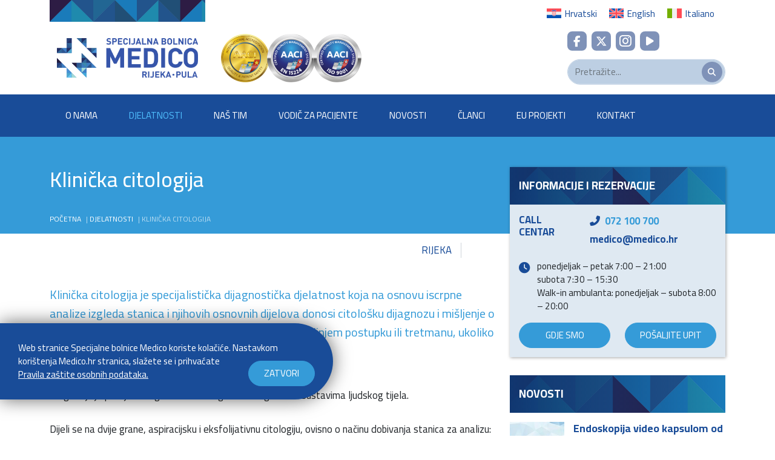

--- FILE ---
content_type: text/html; charset=UTF-8
request_url: https://www.medico.hr/djelatnosti/klinicka-citologija/
body_size: 88823
content:
<!DOCTYPE html>

<html lang="hr">

<head>
    <meta charset="UTF-8">
    <meta http-equiv="X-UA-Compatible" content="IE=edge">
    <meta name="viewport" content="width=device-width, initial-scale=1.0, maximum-scale=1.0, user-scalable=no">
    <meta name='robots' content='index, follow, max-image-preview:large, max-snippet:-1, max-video-preview:-1' />

	<!-- This site is optimized with the Yoast SEO plugin v26.7 - https://yoast.com/wordpress/plugins/seo/ -->
	<title>Klinička citologija | Specijalna bolnica Medico</title>
	<meta name="description" content="Klinička citologija je specijalistička dijagnostička djelatnost koja na osnovu iscrpne analize izgleda stanica i njihovih osnovnih dijelova donosi" />
	<link rel="canonical" href="https://www.medico.hr/djelatnosti/klinicka-citologija/" />
	<meta property="og:locale" content="hr_HR" />
	<meta property="og:type" content="article" />
	<meta property="og:title" content="Klinička citologija | Specijalna bolnica Medico" />
	<meta property="og:description" content="Klinička citologija je specijalistička dijagnostička djelatnost koja na osnovu iscrpne analize izgleda stanica i njihovih osnovnih dijelova donosi" />
	<meta property="og:url" content="https://www.medico.hr/djelatnosti/klinicka-citologija/" />
	<meta property="og:site_name" content="Specijalna bolnica Medico" />
	<meta property="article:modified_time" content="2026-01-14T14:43:59+00:00" />
	<meta name="twitter:card" content="summary_large_image" />
	<meta name="twitter:label1" content="Procijenjeno vrijeme čitanja" />
	<meta name="twitter:data1" content="1 minuta" />
	<script type="application/ld+json" class="yoast-schema-graph">{"@context":"https://schema.org","@graph":[{"@type":"WebPage","@id":"https://www.medico.hr/djelatnosti/klinicka-citologija/","url":"https://www.medico.hr/djelatnosti/klinicka-citologija/","name":"Klinička citologija | Specijalna bolnica Medico","isPartOf":{"@id":"https://www.medico.hr/#website"},"datePublished":"2020-05-14T13:25:26+00:00","dateModified":"2026-01-14T14:43:59+00:00","description":"Klinička citologija je specijalistička dijagnostička djelatnost koja na osnovu iscrpne analize izgleda stanica i njihovih osnovnih dijelova donosi","breadcrumb":{"@id":"https://www.medico.hr/djelatnosti/klinicka-citologija/#breadcrumb"},"inLanguage":"hr","potentialAction":[{"@type":"ReadAction","target":["https://www.medico.hr/djelatnosti/klinicka-citologija/"]}]},{"@type":"BreadcrumbList","@id":"https://www.medico.hr/djelatnosti/klinicka-citologija/#breadcrumb","itemListElement":[{"@type":"ListItem","position":1,"name":"Početna","item":"https://www.medico.hr/"},{"@type":"ListItem","position":2,"name":"Djelatnosti","item":"https://www.medico.hr/djelatnosti/"},{"@type":"ListItem","position":3,"name":"Klinička citologija"}]},{"@type":"WebSite","@id":"https://www.medico.hr/#website","url":"https://www.medico.hr/","name":"Specijalna bolnica Medico","description":"U jednom danu, na jednom mjestu","publisher":{"@id":"https://www.medico.hr/#organization"},"potentialAction":[{"@type":"SearchAction","target":{"@type":"EntryPoint","urlTemplate":"https://www.medico.hr/?s={search_term_string}"},"query-input":{"@type":"PropertyValueSpecification","valueRequired":true,"valueName":"search_term_string"}}],"inLanguage":"hr"},{"@type":"Organization","@id":"https://www.medico.hr/#organization","name":"Specijalna bolnica Medico","url":"https://www.medico.hr/","logo":{"@type":"ImageObject","inLanguage":"hr","@id":"https://www.medico.hr/#/schema/logo/image/","url":"https://www.medico.hr/wp-content/uploads/2022/03/logo-medico.png","contentUrl":"https://www.medico.hr/wp-content/uploads/2022/03/logo-medico.png","width":391,"height":101,"caption":"Specijalna bolnica Medico"},"image":{"@id":"https://www.medico.hr/#/schema/logo/image/"}}]}</script>
	<!-- / Yoast SEO plugin. -->


<link rel="alternate" title="oEmbed (JSON)" type="application/json+oembed" href="https://www.medico.hr/wp-json/oembed/1.0/embed?url=https%3A%2F%2Fwww.medico.hr%2Fdjelatnosti%2Fklinicka-citologija%2F" />
<link rel="alternate" title="oEmbed (XML)" type="text/xml+oembed" href="https://www.medico.hr/wp-json/oembed/1.0/embed?url=https%3A%2F%2Fwww.medico.hr%2Fdjelatnosti%2Fklinicka-citologija%2F&#038;format=xml" />
<style id='wp-img-auto-sizes-contain-inline-css' type='text/css'>
img:is([sizes=auto i],[sizes^="auto," i]){contain-intrinsic-size:3000px 1500px}
/*# sourceURL=wp-img-auto-sizes-contain-inline-css */
</style>
<style id='wp-emoji-styles-inline-css' type='text/css'>

	img.wp-smiley, img.emoji {
		display: inline !important;
		border: none !important;
		box-shadow: none !important;
		height: 1em !important;
		width: 1em !important;
		margin: 0 0.07em !important;
		vertical-align: -0.1em !important;
		background: none !important;
		padding: 0 !important;
	}
/*# sourceURL=wp-emoji-styles-inline-css */
</style>
<link rel='stylesheet' id='wp-block-library-css' href='https://www.medico.hr/wp-includes/css/dist/block-library/style.min.css?ver=6.9' type='text/css' media='all' />
<style id='wp-block-list-inline-css' type='text/css'>
ol,ul{box-sizing:border-box}:root :where(.wp-block-list.has-background){padding:1.25em 2.375em}
/*# sourceURL=https://www.medico.hr/wp-includes/blocks/list/style.min.css */
</style>
<style id='wp-block-paragraph-inline-css' type='text/css'>
.is-small-text{font-size:.875em}.is-regular-text{font-size:1em}.is-large-text{font-size:2.25em}.is-larger-text{font-size:3em}.has-drop-cap:not(:focus):first-letter{float:left;font-size:8.4em;font-style:normal;font-weight:100;line-height:.68;margin:.05em .1em 0 0;text-transform:uppercase}body.rtl .has-drop-cap:not(:focus):first-letter{float:none;margin-left:.1em}p.has-drop-cap.has-background{overflow:hidden}:root :where(p.has-background){padding:1.25em 2.375em}:where(p.has-text-color:not(.has-link-color)) a{color:inherit}p.has-text-align-left[style*="writing-mode:vertical-lr"],p.has-text-align-right[style*="writing-mode:vertical-rl"]{rotate:180deg}
/*# sourceURL=https://www.medico.hr/wp-includes/blocks/paragraph/style.min.css */
</style>
<style id='global-styles-inline-css' type='text/css'>
:root{--wp--preset--aspect-ratio--square: 1;--wp--preset--aspect-ratio--4-3: 4/3;--wp--preset--aspect-ratio--3-4: 3/4;--wp--preset--aspect-ratio--3-2: 3/2;--wp--preset--aspect-ratio--2-3: 2/3;--wp--preset--aspect-ratio--16-9: 16/9;--wp--preset--aspect-ratio--9-16: 9/16;--wp--preset--color--black: #000000;--wp--preset--color--cyan-bluish-gray: #abb8c3;--wp--preset--color--white: #ffffff;--wp--preset--color--pale-pink: #f78da7;--wp--preset--color--vivid-red: #cf2e2e;--wp--preset--color--luminous-vivid-orange: #ff6900;--wp--preset--color--luminous-vivid-amber: #fcb900;--wp--preset--color--light-green-cyan: #7bdcb5;--wp--preset--color--vivid-green-cyan: #00d084;--wp--preset--color--pale-cyan-blue: #8ed1fc;--wp--preset--color--vivid-cyan-blue: #0693e3;--wp--preset--color--vivid-purple: #9b51e0;--wp--preset--gradient--vivid-cyan-blue-to-vivid-purple: linear-gradient(135deg,rgb(6,147,227) 0%,rgb(155,81,224) 100%);--wp--preset--gradient--light-green-cyan-to-vivid-green-cyan: linear-gradient(135deg,rgb(122,220,180) 0%,rgb(0,208,130) 100%);--wp--preset--gradient--luminous-vivid-amber-to-luminous-vivid-orange: linear-gradient(135deg,rgb(252,185,0) 0%,rgb(255,105,0) 100%);--wp--preset--gradient--luminous-vivid-orange-to-vivid-red: linear-gradient(135deg,rgb(255,105,0) 0%,rgb(207,46,46) 100%);--wp--preset--gradient--very-light-gray-to-cyan-bluish-gray: linear-gradient(135deg,rgb(238,238,238) 0%,rgb(169,184,195) 100%);--wp--preset--gradient--cool-to-warm-spectrum: linear-gradient(135deg,rgb(74,234,220) 0%,rgb(151,120,209) 20%,rgb(207,42,186) 40%,rgb(238,44,130) 60%,rgb(251,105,98) 80%,rgb(254,248,76) 100%);--wp--preset--gradient--blush-light-purple: linear-gradient(135deg,rgb(255,206,236) 0%,rgb(152,150,240) 100%);--wp--preset--gradient--blush-bordeaux: linear-gradient(135deg,rgb(254,205,165) 0%,rgb(254,45,45) 50%,rgb(107,0,62) 100%);--wp--preset--gradient--luminous-dusk: linear-gradient(135deg,rgb(255,203,112) 0%,rgb(199,81,192) 50%,rgb(65,88,208) 100%);--wp--preset--gradient--pale-ocean: linear-gradient(135deg,rgb(255,245,203) 0%,rgb(182,227,212) 50%,rgb(51,167,181) 100%);--wp--preset--gradient--electric-grass: linear-gradient(135deg,rgb(202,248,128) 0%,rgb(113,206,126) 100%);--wp--preset--gradient--midnight: linear-gradient(135deg,rgb(2,3,129) 0%,rgb(40,116,252) 100%);--wp--preset--font-size--small: 13px;--wp--preset--font-size--medium: 20px;--wp--preset--font-size--large: 36px;--wp--preset--font-size--x-large: 42px;--wp--preset--spacing--20: 0.44rem;--wp--preset--spacing--30: 0.67rem;--wp--preset--spacing--40: 1rem;--wp--preset--spacing--50: 1.5rem;--wp--preset--spacing--60: 2.25rem;--wp--preset--spacing--70: 3.38rem;--wp--preset--spacing--80: 5.06rem;--wp--preset--shadow--natural: 6px 6px 9px rgba(0, 0, 0, 0.2);--wp--preset--shadow--deep: 12px 12px 50px rgba(0, 0, 0, 0.4);--wp--preset--shadow--sharp: 6px 6px 0px rgba(0, 0, 0, 0.2);--wp--preset--shadow--outlined: 6px 6px 0px -3px rgb(255, 255, 255), 6px 6px rgb(0, 0, 0);--wp--preset--shadow--crisp: 6px 6px 0px rgb(0, 0, 0);}:where(.is-layout-flex){gap: 0.5em;}:where(.is-layout-grid){gap: 0.5em;}body .is-layout-flex{display: flex;}.is-layout-flex{flex-wrap: wrap;align-items: center;}.is-layout-flex > :is(*, div){margin: 0;}body .is-layout-grid{display: grid;}.is-layout-grid > :is(*, div){margin: 0;}:where(.wp-block-columns.is-layout-flex){gap: 2em;}:where(.wp-block-columns.is-layout-grid){gap: 2em;}:where(.wp-block-post-template.is-layout-flex){gap: 1.25em;}:where(.wp-block-post-template.is-layout-grid){gap: 1.25em;}.has-black-color{color: var(--wp--preset--color--black) !important;}.has-cyan-bluish-gray-color{color: var(--wp--preset--color--cyan-bluish-gray) !important;}.has-white-color{color: var(--wp--preset--color--white) !important;}.has-pale-pink-color{color: var(--wp--preset--color--pale-pink) !important;}.has-vivid-red-color{color: var(--wp--preset--color--vivid-red) !important;}.has-luminous-vivid-orange-color{color: var(--wp--preset--color--luminous-vivid-orange) !important;}.has-luminous-vivid-amber-color{color: var(--wp--preset--color--luminous-vivid-amber) !important;}.has-light-green-cyan-color{color: var(--wp--preset--color--light-green-cyan) !important;}.has-vivid-green-cyan-color{color: var(--wp--preset--color--vivid-green-cyan) !important;}.has-pale-cyan-blue-color{color: var(--wp--preset--color--pale-cyan-blue) !important;}.has-vivid-cyan-blue-color{color: var(--wp--preset--color--vivid-cyan-blue) !important;}.has-vivid-purple-color{color: var(--wp--preset--color--vivid-purple) !important;}.has-black-background-color{background-color: var(--wp--preset--color--black) !important;}.has-cyan-bluish-gray-background-color{background-color: var(--wp--preset--color--cyan-bluish-gray) !important;}.has-white-background-color{background-color: var(--wp--preset--color--white) !important;}.has-pale-pink-background-color{background-color: var(--wp--preset--color--pale-pink) !important;}.has-vivid-red-background-color{background-color: var(--wp--preset--color--vivid-red) !important;}.has-luminous-vivid-orange-background-color{background-color: var(--wp--preset--color--luminous-vivid-orange) !important;}.has-luminous-vivid-amber-background-color{background-color: var(--wp--preset--color--luminous-vivid-amber) !important;}.has-light-green-cyan-background-color{background-color: var(--wp--preset--color--light-green-cyan) !important;}.has-vivid-green-cyan-background-color{background-color: var(--wp--preset--color--vivid-green-cyan) !important;}.has-pale-cyan-blue-background-color{background-color: var(--wp--preset--color--pale-cyan-blue) !important;}.has-vivid-cyan-blue-background-color{background-color: var(--wp--preset--color--vivid-cyan-blue) !important;}.has-vivid-purple-background-color{background-color: var(--wp--preset--color--vivid-purple) !important;}.has-black-border-color{border-color: var(--wp--preset--color--black) !important;}.has-cyan-bluish-gray-border-color{border-color: var(--wp--preset--color--cyan-bluish-gray) !important;}.has-white-border-color{border-color: var(--wp--preset--color--white) !important;}.has-pale-pink-border-color{border-color: var(--wp--preset--color--pale-pink) !important;}.has-vivid-red-border-color{border-color: var(--wp--preset--color--vivid-red) !important;}.has-luminous-vivid-orange-border-color{border-color: var(--wp--preset--color--luminous-vivid-orange) !important;}.has-luminous-vivid-amber-border-color{border-color: var(--wp--preset--color--luminous-vivid-amber) !important;}.has-light-green-cyan-border-color{border-color: var(--wp--preset--color--light-green-cyan) !important;}.has-vivid-green-cyan-border-color{border-color: var(--wp--preset--color--vivid-green-cyan) !important;}.has-pale-cyan-blue-border-color{border-color: var(--wp--preset--color--pale-cyan-blue) !important;}.has-vivid-cyan-blue-border-color{border-color: var(--wp--preset--color--vivid-cyan-blue) !important;}.has-vivid-purple-border-color{border-color: var(--wp--preset--color--vivid-purple) !important;}.has-vivid-cyan-blue-to-vivid-purple-gradient-background{background: var(--wp--preset--gradient--vivid-cyan-blue-to-vivid-purple) !important;}.has-light-green-cyan-to-vivid-green-cyan-gradient-background{background: var(--wp--preset--gradient--light-green-cyan-to-vivid-green-cyan) !important;}.has-luminous-vivid-amber-to-luminous-vivid-orange-gradient-background{background: var(--wp--preset--gradient--luminous-vivid-amber-to-luminous-vivid-orange) !important;}.has-luminous-vivid-orange-to-vivid-red-gradient-background{background: var(--wp--preset--gradient--luminous-vivid-orange-to-vivid-red) !important;}.has-very-light-gray-to-cyan-bluish-gray-gradient-background{background: var(--wp--preset--gradient--very-light-gray-to-cyan-bluish-gray) !important;}.has-cool-to-warm-spectrum-gradient-background{background: var(--wp--preset--gradient--cool-to-warm-spectrum) !important;}.has-blush-light-purple-gradient-background{background: var(--wp--preset--gradient--blush-light-purple) !important;}.has-blush-bordeaux-gradient-background{background: var(--wp--preset--gradient--blush-bordeaux) !important;}.has-luminous-dusk-gradient-background{background: var(--wp--preset--gradient--luminous-dusk) !important;}.has-pale-ocean-gradient-background{background: var(--wp--preset--gradient--pale-ocean) !important;}.has-electric-grass-gradient-background{background: var(--wp--preset--gradient--electric-grass) !important;}.has-midnight-gradient-background{background: var(--wp--preset--gradient--midnight) !important;}.has-small-font-size{font-size: var(--wp--preset--font-size--small) !important;}.has-medium-font-size{font-size: var(--wp--preset--font-size--medium) !important;}.has-large-font-size{font-size: var(--wp--preset--font-size--large) !important;}.has-x-large-font-size{font-size: var(--wp--preset--font-size--x-large) !important;}
/*# sourceURL=global-styles-inline-css */
</style>

<style id='classic-theme-styles-inline-css' type='text/css'>
/*! This file is auto-generated */
.wp-block-button__link{color:#fff;background-color:#32373c;border-radius:9999px;box-shadow:none;text-decoration:none;padding:calc(.667em + 2px) calc(1.333em + 2px);font-size:1.125em}.wp-block-file__button{background:#32373c;color:#fff;text-decoration:none}
/*# sourceURL=/wp-includes/css/classic-themes.min.css */
</style>
<link rel='stylesheet' id='contact-form-7-css' href='https://www.medico.hr/wp-content/plugins/contact-form-7/includes/css/styles.css?ver=6.1.4' type='text/css' media='all' />
<style id='contact-form-7-inline-css' type='text/css'>
.wpcf7 .wpcf7-recaptcha iframe {margin-bottom: 0;}.wpcf7 .wpcf7-recaptcha[data-align="center"] > div {margin: 0 auto;}.wpcf7 .wpcf7-recaptcha[data-align="right"] > div {margin: 0 0 0 auto;}
/*# sourceURL=contact-form-7-inline-css */
</style>
<link rel='stylesheet' id='wpml-legacy-horizontal-list-0-css' href='https://www.medico.hr/wp-content/plugins/sitepress-multilingual-cms/templates/language-switchers/legacy-list-horizontal/style.min.css?ver=1' type='text/css' media='all' />
<link rel='stylesheet' id='fontawesome-styles-css' href='https://www.medico.hr/wp-content/themes/medicotheme/assets/fontawesome/css/all.css?ver=1712061168' type='text/css' media='' />
<link rel='stylesheet' id='fancybox-styles-css' href='https://www.medico.hr/wp-content/themes/medicotheme/assets/fancybox/jquery.fancybox.css?ver=1591605830' type='text/css' media='' />
<link rel='stylesheet' id='theme-styles-css' href='https://www.medico.hr/wp-content/themes/medicotheme/style.css?ver=1719430567' type='text/css' media='' />
<script type="text/javascript" id="wpml-cookie-js-extra">
/* <![CDATA[ */
var wpml_cookies = {"wp-wpml_current_language":{"value":"hr","expires":1,"path":"/"}};
var wpml_cookies = {"wp-wpml_current_language":{"value":"hr","expires":1,"path":"/"}};
//# sourceURL=wpml-cookie-js-extra
/* ]]> */
</script>
<script type="text/javascript" src="https://www.medico.hr/wp-content/plugins/sitepress-multilingual-cms/res/js/cookies/language-cookie.js?ver=486900" id="wpml-cookie-js" defer="defer" data-wp-strategy="defer"></script>
<script type="text/javascript" src="https://www.medico.hr/wp-includes/js/jquery/jquery.min.js?ver=3.7.1" id="jquery-core-js"></script>
<script type="text/javascript" src="https://www.medico.hr/wp-includes/js/jquery/jquery-migrate.min.js?ver=3.4.1" id="jquery-migrate-js"></script>
<script type="text/javascript" src="https://www.medico.hr/wp-content/themes/medicotheme/assets/bootstrap/bootstrap.bundle.min.js?ver=1633761799" id="bootstrap-js-js"></script>
<script type="text/javascript" src="https://www.medico.hr/wp-content/themes/medicotheme/assets/listjs/list.min.js?ver=1548845294" id="listjs-js-js"></script>
<script type="text/javascript" src="https://www.medico.hr/wp-content/themes/medicotheme/assets/fancybox/jquery.fancybox.min.js?ver=1591605830" id="fancybox-js-js"></script>
<script type="text/javascript" src="https://www.medico.hr/wp-content/themes/medicotheme/assets/site.js?ver=1754040284" id="custom-js-js"></script>
<link rel="https://api.w.org/" href="https://www.medico.hr/wp-json/" /><link rel="alternate" title="JSON" type="application/json" href="https://www.medico.hr/wp-json/wp/v2/pages/1736" /><link rel="EditURI" type="application/rsd+xml" title="RSD" href="https://www.medico.hr/xmlrpc.php?rsd" />
<meta name="generator" content="WordPress 6.9" />
<link rel='shortlink' href='https://www.medico.hr/?p=1736' />
<meta name="generator" content="WPML ver:4.8.6 stt:22,1,27;" />

</head>
<body class="wp-singular page-template page-template-service-single page-template-service-single-php page page-id-1736 page-child parent-pageid-28 wp-embed-responsive wp-theme-medicotheme">


<header class="site-header">
    <div class="site-header-top">
        <div class="container">
            <div class="row">
                <div class="col-6">
                    <div class="logo-line-top">

                    </div>
                </div>
                <div class="col-6 text-end">
                                            
<div class="wpml-ls-statics-shortcode_actions wpml-ls wpml-ls-legacy-list-horizontal">
	<ul role="menu"><li class="wpml-ls-slot-shortcode_actions wpml-ls-item wpml-ls-item-hr wpml-ls-current-language wpml-ls-first-item wpml-ls-item-legacy-list-horizontal" role="none">
				<a href="https://www.medico.hr/djelatnosti/klinicka-citologija/" class="wpml-ls-link" role="menuitem" >
                                                        <img
            class="wpml-ls-flag"
            src="https://www.medico.hr/wp-content/plugins/sitepress-multilingual-cms/res/flags/hr.svg"
            alt=""
            width=24
            height=18
    /><span class="wpml-ls-native" role="menuitem">Hrvatski</span></a>
			</li><li class="wpml-ls-slot-shortcode_actions wpml-ls-item wpml-ls-item-en wpml-ls-item-legacy-list-horizontal" role="none">
				<a href="https://www.medico.hr/en/activities/clinical-cytology/" class="wpml-ls-link" role="menuitem"  aria-label="Switch to English" title="Switch to English" >
                                                        <img
            class="wpml-ls-flag"
            src="https://www.medico.hr/wp-content/plugins/sitepress-multilingual-cms/res/flags/en.svg"
            alt=""
            width=24
            height=18
    /><span class="wpml-ls-native" lang="en">English</span></a>
			</li><li class="wpml-ls-slot-shortcode_actions wpml-ls-item wpml-ls-item-it wpml-ls-last-item wpml-ls-item-legacy-list-horizontal" role="none">
				<a href="https://www.medico.hr/it/attivita/citologia-clinica/" class="wpml-ls-link" role="menuitem"  aria-label="Switch to Italiano" title="Switch to Italiano" >
                                                        <img
            class="wpml-ls-flag"
            src="https://www.medico.hr/wp-content/plugins/sitepress-multilingual-cms/res/flags/it.svg"
            alt=""
            width=24
            height=18
    /><span class="wpml-ls-native" lang="it">Italiano</span></a>
			</li></ul>
</div>
                                    </div>
            </div>
        </div>
    </div>
    <div class="site-header-mid">
        <div class="container">
            <div class="row">
                <div class="col-6 col-lg-4 col-xl-3">
                    <div class="logo-wrap">
                                                                                                <a href="https://www.medico.hr/"><img width="391" height="101" src="https://www.medico.hr/wp-content/uploads/2022/03/logo-medico.png" class="logo-item img-fluid" alt="" decoding="async" srcset="https://www.medico.hr/wp-content/uploads/2022/03/logo-medico.png 391w, https://www.medico.hr/wp-content/uploads/2022/03/logo-medico-300x77.png 300w" sizes="(max-width: 391px) 100vw, 391px" /></a>
                                            </div>
                </div>
                <div class="col-lg-5 col-xl-6 col-xxl-6 d-none d-lg-block">
                    <div class="medals">
                                                                                                    <div class="medals-wrapper">
                                                                                                    
                                    <div class="medal-item animated fadeInDown" style="animation-delay:0ms">
                                                                                <img width="150" height="150" src="https://www.medico.hr/wp-content/uploads/2023/09/AACI-Accreditation-mark-GOLD_new-150x150.png" class="img-fluid" alt="" decoding="async" srcset="https://www.medico.hr/wp-content/uploads/2023/09/AACI-Accreditation-mark-GOLD_new-150x150.png 150w, https://www.medico.hr/wp-content/uploads/2023/09/AACI-Accreditation-mark-GOLD_new.png 300w" sizes="(max-width: 150px) 100vw, 150px" />                                    </div>
                                                                                                        
                                    <div class="medal-item animated fadeInDown" style="animation-delay:250ms">
                                                                                <img width="150" height="150" src="https://www.medico.hr/wp-content/uploads/2023/09/EN-15224_new-150x150.png" class="img-fluid" alt="" decoding="async" srcset="https://www.medico.hr/wp-content/uploads/2023/09/EN-15224_new-150x150.png 150w, https://www.medico.hr/wp-content/uploads/2023/09/EN-15224_new.png 300w" sizes="(max-width: 150px) 100vw, 150px" />                                    </div>
                                                                                                        
                                    <div class="medal-item animated fadeInDown" style="animation-delay:500ms">
                                                                                <img width="150" height="150" src="https://www.medico.hr/wp-content/uploads/2023/09/ISO-9001_new-150x150.png" class="img-fluid" alt="" decoding="async" srcset="https://www.medico.hr/wp-content/uploads/2023/09/ISO-9001_new-150x150.png 150w, https://www.medico.hr/wp-content/uploads/2023/09/ISO-9001_new.png 300w" sizes="(max-width: 150px) 100vw, 150px" />                                    </div>
                                                                                                </div>
                        
                    </div>
                </div>
                <div class="col-lg-3 col-xl-3 col-xxl-3 d-none d-lg-block">
                    <div class="search-wrapper">
                        <div class="search">
                            <div class="social-icons">
                                <a href="https://www.facebook.com/S.B.Medico/" target="_blank"
                                   class="rounded-3"><i
                                            class="fab fa-facebook-f"></i></a>
                                <a href="https://twitter.com/specijalna" target="_blank" class="rounded-3"><i
                                            class="fab fa-x-twitter"></i></a>
                                <a href="https://www.instagram.com/medico_specijalna_bolnica/" target="_blank"
                                   class="rounded-3"><i
                                            class="fab fa-instagram icon-correct-larger"></i></a>
                                <a href="https://www.youtube.com/channel/UCQxxaJ20oCNWXnOzDRrge-w/videos" target="_blank" class="rounded-3"><i
                                            class="fa fa-play icon-correct-smaller"></i></a>
                            </div>
                            <div class="search-field">
                                <form role="search" method="get" id="search" action="/">
                                    <div class="input-group input-button-inside">
                                        <input type="text" class="form-control input-muted rounded-pill"
                                               placeholder="Pretražite..."
                                               aria-label="Pretražite..." name="s"
                                               value="" minlength="3" required>
                                        <button class="btn btn-sm btn-muted rounded-pill" type="submit"><i
                                                    class="fa fa-search"></i></button>
                                    </div>
                                </form>
                            </div>
                        </div>
                    </div>
                </div>
                <div class="col-6 d-lg-none">
                    <div class="mobile-nav-trigger-wrap">
                        <div class="mobile-nav-trigger">
                            <i class="fa fa-bars"></i>
                        </div>
                    </div>
                </div>
            </div>
        </div>
    </div>
    <div class="site-header-bottom">
        <div class="container">
            <nav>
                <div class="menu-zaglavlje-glavna-navigacija-container"><ul id="menu-zaglavlje-glavna-navigacija" class="menu"><li id="menu-item-149" class="menu-item menu-item-type-post_type menu-item-object-page menu-item-has-children menu-item-149"><a href="https://www.medico.hr/o-nama/">O nama</a>
<ul class="sub-menu">
<div class="container">
	<li id="menu-item-9470" class="menu-item menu-item-type-post_type menu-item-object-page menu-item-9470"><a href="https://www.medico.hr/o-nama/vizija-misija-vrijednosti/">Vizija, misija, vrijednosti</a></li>
	<li id="menu-item-2142" class="menu-item menu-item-type-post_type menu-item-object-page menu-item-2142"><a href="https://www.medico.hr/o-nama/nasa-kvaliteta/">Kvaliteta usluge</a></li>
	<li id="menu-item-2141" class="menu-item menu-item-type-post_type menu-item-object-page menu-item-2141"><a href="https://www.medico.hr/o-nama/uprava-i-sluzbe/">Uprava i službe</a></li>
	<li id="menu-item-2144" class="menu-item menu-item-type-post_type menu-item-object-page menu-item-2144"><a href="https://www.medico.hr/posaljite-upit/">Pošaljite upit</a></li>

</div>
</ul>
</li>
<li id="menu-item-148" class="menu-item menu-item-type-post_type menu-item-object-page current-page-ancestor current-menu-ancestor current-menu-parent current-page-parent current_page_parent current_page_ancestor menu-item-has-children menu-item-148"><a href="https://www.medico.hr/djelatnosti/">Djelatnosti</a>
<ul class="sub-menu">
<div class="container">
	<li id="menu-item-11423" class="menu-item menu-item-type-post_type menu-item-object-page menu-item-11423"><a href="https://www.medico.hr/djelatnosti/ambulanta-za-bol/">Ambulanta za bol</a></li>
	<li id="menu-item-2145" class="menu-item menu-item-type-post_type menu-item-object-page menu-item-2145"><a href="https://www.medico.hr/djelatnosti/anesteziologija-reanimatologija-i-intenzivno-lijecenje/">Anesteziologija, reanimatologija i intenzivno liječenje</a></li>
	<li id="menu-item-2147" class="menu-item menu-item-type-post_type menu-item-object-page menu-item-2147"><a href="https://www.medico.hr/djelatnosti/dermatologija-i-venerologija/">Dermatologija i venerologija</a></li>
	<li id="menu-item-11326" class="menu-item menu-item-type-post_type menu-item-object-page menu-item-11326"><a href="https://www.medico.hr/djelatnosti/dnevna-bolnica/">Dnevna bolnica</a></li>
	<li id="menu-item-2148" class="menu-item menu-item-type-post_type menu-item-object-page menu-item-2148"><a href="https://www.medico.hr/djelatnosti/endokrinologija/">Endokrinologija i dijabetologija</a></li>
	<li id="menu-item-2149" class="menu-item menu-item-type-post_type menu-item-object-page menu-item-2149"><a href="https://www.medico.hr/djelatnosti/gastroenterologija/">Gastroenterologija</a></li>
	<li id="menu-item-2150" class="menu-item menu-item-type-post_type menu-item-object-page menu-item-2150"><a href="https://www.medico.hr/djelatnosti/ginekologija/">Ginekologija i opstetricija</a></li>
	<li id="menu-item-2151" class="menu-item menu-item-type-post_type menu-item-object-page menu-item-2151"><a href="https://www.medico.hr/djelatnosti/hematologija/">Hematologija</a></li>
	<li id="menu-item-2152" class="menu-item menu-item-type-post_type menu-item-object-page menu-item-2152"><a href="https://www.medico.hr/djelatnosti/individualni-zdravstveni-programi/">Individualni zdravstveni programi</a></li>
	<li id="menu-item-2153" class="menu-item menu-item-type-post_type menu-item-object-page menu-item-2153"><a href="https://www.medico.hr/djelatnosti/interna-medicina/">Interna medicina</a></li>
	<li id="menu-item-2154" class="menu-item menu-item-type-post_type menu-item-object-page menu-item-2154"><a href="https://www.medico.hr/djelatnosti/kardiologija/">Kardiologija</a></li>
	<li id="menu-item-2155" class="menu-item menu-item-type-post_type menu-item-object-page menu-item-2155"><a href="https://www.medico.hr/djelatnosti/kirurgija/">Kirurgija</a></li>
	<li id="menu-item-2156" class="menu-item menu-item-type-post_type menu-item-object-page current-menu-item page_item page-item-1736 current_page_item menu-item-2156"><a href="https://www.medico.hr/djelatnosti/klinicka-citologija/" aria-current="page">Klinička citologija</a></li>
	<li id="menu-item-11428" class="menu-item menu-item-type-post_type menu-item-object-page menu-item-11428"><a href="https://www.medico.hr/djelatnosti/klinicka-ispitivanja/">Klinička ispitivanja</a></li>
	<li id="menu-item-9365" class="menu-item menu-item-type-post_type menu-item-object-page menu-item-9365"><a href="https://www.medico.hr/djelatnosti/lijecenje-poremecaja-prehrane/">Liječenje poremećaja prehrane</a></li>
	<li id="menu-item-12231" class="menu-item menu-item-type-post_type menu-item-object-page menu-item-12231"><a href="https://www.medico.hr/djelatnosti/maksilofacijalna-kirurgija/">Maksilofacijalna kirurgija</a></li>
	<li id="menu-item-2157" class="menu-item menu-item-type-post_type menu-item-object-page menu-item-2157"><a href="https://www.medico.hr/djelatnosti/medicinsko-biokemijski-laboratorij/">Medicinsko-biokemijski laboratorij</a></li>
	<li id="menu-item-2158" class="menu-item menu-item-type-post_type menu-item-object-page menu-item-2158"><a href="https://www.medico.hr/djelatnosti/nefrologija/">Nefrologija</a></li>
	<li id="menu-item-2159" class="menu-item menu-item-type-post_type menu-item-object-page menu-item-2159"><a href="https://www.medico.hr/djelatnosti/neurokirurgija/">Neurokirurgija</a></li>
	<li id="menu-item-2160" class="menu-item menu-item-type-post_type menu-item-object-page menu-item-2160"><a href="https://www.medico.hr/djelatnosti/neurologija/">Neurologija</a></li>
	<li id="menu-item-9201" class="menu-item menu-item-type-post_type menu-item-object-page menu-item-9201"><a href="https://www.medico.hr/djelatnosti/nutricionisticka-ambulanta/">Nutricionistička ambulanta</a></li>
	<li id="menu-item-2161" class="menu-item menu-item-type-post_type menu-item-object-page menu-item-2161"><a href="https://www.medico.hr/djelatnosti/oftalmologija/">Oftalmologija</a></li>
	<li id="menu-item-11499" class="menu-item menu-item-type-post_type menu-item-object-page menu-item-11499"><a href="https://www.medico.hr/djelatnosti/onkoloska-ambulanta/">Onkološka ambulanta</a></li>
	<li id="menu-item-2162" class="menu-item menu-item-type-post_type menu-item-object-page menu-item-2162"><a href="https://www.medico.hr/djelatnosti/ortopedija/">Ortopedija</a></li>
	<li id="menu-item-2163" class="menu-item menu-item-type-post_type menu-item-object-page menu-item-2163"><a href="https://www.medico.hr/djelatnosti/otorinolaringologija/">Otorinolaringologija i kirurgija glave i vrata</a></li>
	<li id="menu-item-2164" class="menu-item menu-item-type-post_type menu-item-object-page menu-item-2164"><a href="https://www.medico.hr/djelatnosti/estetska-kirurgija/">Plastična kirurgija</a></li>
	<li id="menu-item-9476" class="menu-item menu-item-type-post_type menu-item-object-page menu-item-9476"><a href="https://www.medico.hr/djelatnosti/psihijatrija/">Psihijatrija</a></li>
	<li id="menu-item-9200" class="menu-item menu-item-type-post_type menu-item-object-page menu-item-9200"><a href="https://www.medico.hr/djelatnosti/psiholosko-savjetovanje/">Psihološko savjetovanje</a></li>
	<li id="menu-item-2165" class="menu-item menu-item-type-post_type menu-item-object-page menu-item-2165"><a href="https://www.medico.hr/djelatnosti/pulmologija/">Pulmologija</a></li>
	<li id="menu-item-2166" class="menu-item menu-item-type-post_type menu-item-object-page menu-item-2166"><a href="https://www.medico.hr/djelatnosti/radiologija/">Radiologija</a></li>
	<li id="menu-item-10921" class="menu-item menu-item-type-post_type menu-item-object-page menu-item-10921"><a href="https://www.medico.hr/djelatnosti/turisticka-ambulanta/">Walk-in ambulanta</a></li>
	<li id="menu-item-2169" class="menu-item menu-item-type-post_type menu-item-object-page menu-item-2169"><a href="https://www.medico.hr/djelatnosti/urologija/">Urologija</a></li>
	<li id="menu-item-2170" class="menu-item menu-item-type-post_type menu-item-object-page menu-item-2170"><a href="https://www.medico.hr/djelatnosti/vaskularna-kirurgija/">Vaskularna kirurgija</a></li>

</div>
</ul>
</li>
<li id="menu-item-147" class="menu-item menu-item-type-post_type menu-item-object-page menu-item-147"><a href="https://www.medico.hr/nas-tim/">Naš tim</a></li>
<li id="menu-item-2667" class="menu-item menu-item-type-custom menu-item-object-custom menu-item-has-children menu-item-2667"><a href="javascript:void(0);">Vodič za pacijente</a>
<ul class="sub-menu">
<div class="container">
	<li id="menu-item-2140" class="menu-item menu-item-type-post_type menu-item-object-page menu-item-privacy-policy menu-item-2140"><a rel="privacy-policy" href="https://www.medico.hr/o-nama/pravila-zastite-osobnih-podataka/">Zaštita osobnih podataka</a></li>
	<li id="menu-item-2388" class="menu-item menu-item-type-post_type menu-item-object-page menu-item-2388"><a href="https://www.medico.hr/prava-pacijenata/">Prava pacijenata</a></li>
	<li id="menu-item-2387" class="menu-item menu-item-type-post_type menu-item-object-page menu-item-2387"><a href="https://www.medico.hr/prijam-i-boravak-u-bolnici/">Prijam i boravak u bolnici</a></li>
	<li id="menu-item-2143" class="menu-item menu-item-type-post_type menu-item-object-page menu-item-2143"><a href="https://www.medico.hr/placanja-pogodnosti/">Plaćanja i pogodnosti</a></li>
	<li id="menu-item-2386" class="menu-item menu-item-type-post_type menu-item-object-page menu-item-2386"><a href="https://www.medico.hr/osiguranja/">Osiguranja</a></li>
	<li id="menu-item-4309" class="menu-item menu-item-type-custom menu-item-object-custom menu-item-4309"><a target="_blank" href="https://forms.gle/W6Yxs5UbDh9DPPoq6">Upitnik o zadovoljstvu pacijenata</a></li>

</div>
</ul>
</li>
<li id="menu-item-2173" class="menu-item menu-item-type-taxonomy menu-item-object-category menu-item-2173"><a href="https://www.medico.hr/novosti/">Novosti</a></li>
<li id="menu-item-2174" class="menu-item menu-item-type-taxonomy menu-item-object-category menu-item-2174"><a href="https://www.medico.hr/clanci/">Članci</a></li>
<li id="menu-item-1884" class="menu-item menu-item-type-post_type menu-item-object-page menu-item-has-children menu-item-1884"><a href="https://www.medico.hr/eu/">EU projekti</a>
<ul class="sub-menu">
<div class="container">
	<li id="menu-item-2423" class="menu-item menu-item-type-post_type menu-item-object-page menu-item-2423"><a href="https://www.medico.hr/eu/zakrpa-intervertebralnog-diska-ivd-zakrpa-rjesava-krizobolju/">Zakrpa intervertebralnog diska — (IVD zakrpa) rješava križobolju</a></li>
	<li id="menu-item-2424" class="menu-item menu-item-type-post_type menu-item-object-page menu-item-2424"><a href="https://www.medico.hr/eu/poboljsanje-ucinkovitosti-specijalne-bolnice-medico-sa-novim-ict-rjesenjem/">Poboljšanje učinkovitosti sa novim ICT rješenjem</a></li>
	<li id="menu-item-2422" class="menu-item menu-item-type-post_type menu-item-object-page menu-item-2422"><a href="https://www.medico.hr/eu/medico-akademija/">Medico akademija</a></li>
	<li id="menu-item-2425" class="menu-item menu-item-type-post_type menu-item-object-page menu-item-2425"><a href="https://www.medico.hr/eu/medico-prevencijom-prema-zdravlju/">Medico prevencijom prema zdravlju</a></li>
	<li id="menu-item-2421" class="menu-item menu-item-type-post_type menu-item-object-page menu-item-2421"><a href="https://www.medico.hr/eu/cuvajmo-zdravlje-otocana/">Čuvajmo zdravlje otočana</a></li>
	<li id="menu-item-2420" class="menu-item menu-item-type-post_type menu-item-object-page menu-item-2420"><a href="https://www.medico.hr/eu/cuvajmo-srce/">Čuvajmo srce</a></li>
	<li id="menu-item-2419" class="menu-item menu-item-type-post_type menu-item-object-page menu-item-2419"><a href="https://www.medico.hr/eu/od-prevencije-do-zdravlja/">Od prevencije do zdravlja</a></li>
	<li id="menu-item-2724" class="menu-item menu-item-type-post_type menu-item-object-page menu-item-2724"><a href="https://www.medico.hr/eu/prijatelj-suncu/">Prijatelj Suncu</a></li>

</div>
</ul>
</li>
<li id="menu-item-145" class="menu-item menu-item-type-post_type menu-item-object-page menu-item-145"><a href="https://www.medico.hr/kontakt/">Kontakt</a></li>
</ul></div>            </nav>
        </div>
    </div>

</header>    <main>
        <div class="page-header">
    <div class="container">

        <div class="row">
            <div class="col-lg-8 col-xl-8 col-xxl-8">

                <div class="page-header-content-wrap">
                    <h1>Klinička citologija</h1>
                    <div id="breadcrumbs" class="bread"><span><span><a href="https://www.medico.hr/">Početna</a></span> | <span><a href="https://www.medico.hr/djelatnosti/">Djelatnosti</a></span> | <span class="breadcrumb_last" aria-current="page">Klinička citologija</span></span></div>                </div>
            </div>
        </div>
    </div>
</div>                <div class="content-section-common">
            <div class="container">
                <div class="row">
                    <div class="col-lg-8 col-xl-8 col-xxl-8">
                                                    <div class="locations-page-wrap">
                                
                                <span class="location-item-1">Rijeka</span>
                                <span class="location-item-2"></span>
                                                            </div>
                                                <div class="main-content">

                            
<p class="is-style-intro">Klinička citologija je specijalistička dijagnostička djelatnost koja na osnovu iscrpne analize izgleda stanica i njihovih osnovnih dijelova donosi citološku dijagnozu i mišljenje o kompletnom uzorku te daje potrebne preporuke o daljnjem postupku ili tretmanu, ukoliko su isti potrebni.</p>



<p>Moguće ju je primijeniti u gotovo svim organima i organskim sustavima ljudskog tijela.</p>



<p>Dijeli se na dvije grane, aspiracijsku i eksfolijativnu citologiju, ovisno o načinu dobivanja stanica za analizu:</p>



<ul class="wp-block-list">
<li>Aspiracijska citologija – stanice za analizu se dobivaju punkcijom tankom iglom. </li>



<li>Eksfolijativna citologija – stanice se spontano odljušćuju u tjelesne tekućine ili se uzimaju obrisci stanica s površine raznih sluznica tijela.</li>
</ul>



<p>Aspiracijske citološke punkcije u Specijalnoj bolnici Medico rade se pod kontrolom UZV-a. To se posebice odnosi na punkcije dojke, štitnjače, limfnih čvorova ali i ostalih sijela.</p>


            <div class="block-accordion-wrap">
                    <div class="block-accordion-item" id="block-accordion-item-1">
                <div class="block-accordion-title closed">
                    <h2>Izdavanje nalaza</h2></div>
                <div class="block-accordion-content"
                     style="display: none;"><p><!-- wp:paragraph --></p>
<p>Citološki nalaz aspiracijske (ne-ginekološke) citologije izdaje se unutar 24 h, najčešće do kraja radnog vremena u danu kada je uzorak uzet.</p>
<p><!-- /wp:paragraph --></p>
<p><!-- wp:paragraph --></p>
<p>Citološki nalazi ginekološke citologije (papa test, uterobrush, citologija vulve) izdaju se unutar 7 – 10 radnih dana.</p>
<p><!-- /wp:paragraph --></p>
</div>
                <div style="overflow: hidden;"></div>
            </div>
                                <div class="block-accordion-item" id="block-accordion-item-2">
                <div class="block-accordion-title closed">
                    <h2>Citološke pretrage</h2></div>
                <div class="block-accordion-content"
                     style="display: none;"><p><!-- wp:paragraph --></p>
<p>– citološke punkcije i analize organa i tkiva pod kontrolom slikovne tehnike (UZV)</p>
<p><!-- /wp:paragraph --> <!-- wp:list --></p>
<ul>
<li>dojka</li>
<li>štitnjača</li>
<li>slinovnice</li>
<li>limfni čvorovi</li>
<li>druge tvorbe i zadebljanja</li>
<li>citološka pretraga iscjetka dojke</li>
<li>citološka pretraga urina</li>
<li>citološke pretrage obrisaka sluznice usta i nosa</li>
<li>citološka analiza sputuma (iskašljaja)</li>
<li>citološka analiza uzoraka uzetih tijekom bronhoskopije</li>
<li>leukogram (diferencijalna krvna slika iz razmaza periferne krvi)</li>
<li>papa test</li>
<li>direktna citologija endometrija – uterobrush</li>
<li>citologija vulve</li>
<li>uzimanje uzorka za patohistološku analizu tumora dojke (core biopsija)</li>
</ul>
<p><!-- /wp:list --></p>
</div>
                <div style="overflow: hidden;"></div>
            </div>
                        </div>



<p>&nbsp;  &nbsp; &nbsp; &nbsp; &nbsp; &nbsp; &nbsp; &nbsp; &nbsp; </p>
                            <aside class="social-share-page-bottom">
        Podijelite ovu stranicu    <div class="d-inline-block ms-3">
        <a href="http://www.facebook.com/sharer.php?u=https://www.medico.hr/djelatnosti/klinicka-citologija/"
           title="Podijelite na Facebooku!" target="_blank" class="rounded-3"><i class="fab fa-facebook-f"></i>
        </a>
        <a href="https://twitter.com/intent/tweet?url=https://www.medico.hr/djelatnosti/klinicka-citologija/&text=Klinička citologija - Specijalna bolnica Medico&via=specijalna"
           title="Podijelite na X-Twitteru!" target="_blank" class="rounded-3"><i class="fab fa-x-twitter"></i>
        </a>
        <a href="https://www.linkedin.com/sharing/share-offsite/?url=https://www.medico.hr/djelatnosti/klinicka-citologija/"
           title="Podijelite na LinkedIn!" target="_blank" class="rounded-3"><i class="fab fa-linkedin-in"></i>
        </a>
    </div>
</aside>
                        </div>
                        


    <aside>
        <div class="section-box-title">
            <h3>Liječnici</h3>
        </div>

        <div class="team-list">
            <ul class="list">
                                    <li>

                        <div class="team-item">

                            <div class="team-image">
                                <a href="https://www.medico.hr/nas-tim/dr-sc-ivana-prvulovic-dr-med/" class="img-link">
                                                                            <img width="320" height="430" src="https://www.medico.hr/wp-content/uploads/2022/04/Dr.-Prvulovic-I-Large-320x430.jpg" class="img-fluid wp-post-image" alt="" decoding="async" fetchpriority="high" srcset="https://www.medico.hr/wp-content/uploads/2022/04/Dr.-Prvulovic-I-Large-320x430.jpg 320w, https://www.medico.hr/wp-content/uploads/2022/04/Dr.-Prvulovic-I-Large-223x300.jpg 223w, https://www.medico.hr/wp-content/uploads/2022/04/Dr.-Prvulovic-I-Large-763x1024.jpg 763w, https://www.medico.hr/wp-content/uploads/2022/04/Dr.-Prvulovic-I-Large-768x1031.jpg 768w, https://www.medico.hr/wp-content/uploads/2022/04/Dr.-Prvulovic-I-Large.jpg 1080w" sizes="(max-width: 320px) 100vw, 320px" />                                                                    </a>

                            </div>

                            <div class="team-content">
                                <h3 class="thumbnail-title">
                                    <a href="https://www.medico.hr/nas-tim/dr-sc-ivana-prvulovic-dr-med/" title="dr. sc. Ivana Prvulović, dr. med.">
                                        <span class="filtername">dr. sc. Ivana Prvulović, dr. med.</span>
                                    </a>
                                </h3>

                                <p class="team-profession">
                                    specijalist kliničke citologije                                </p>
                                                                    <div class="team-location">
                                        <ul>
                                                                                            <li>Rijeka</li>
                                                                                    </ul>
                                    </div>
                                
                            </div>
                        </div>
                    </li>
                            </ul>
        </div>
    </aside>






                    </div>
                    <div class="col-lg-4 col-xl-4 col-xxl-4">
                        <div class="sidebar-wrapper">
                            <aside class="sidebar-info-box">
    <div class="section-box-title">
        <h3>Informacije i rezervacije</h3>
    </div>
    <div class="sidebar-info-content">
        <div class="row">
            <div class="col-4 col-lg-4 col-xxl-6">
                <h4 class="heading-alt">Call centar</h4>
            </div>
            <div class="col-8 col-lg-8 col-xxl-6">
                <ul class="contacts">
                    <li><i class="fa fa-phone fa-flip-horizontal me-2 text-primary"></i><a href="tel:+38572100700" class="phone">072 100 700</a></li>
                    <li><a href="mailto:medico@medico.hr" target="_blank">medico@medico.hr</a></li>
                </ul>
                            </div>
        </div>
        <div class="working-hours mt-3">
            <p>ponedjeljak – petak 7:00 – 21:00<br>
                subota 7:30 – 15:30<br>
                Walk-in ambulanta: ponedjeljak – subota 8:00 – 20:00</p>
        </div>
        <div class="text-center">
            <div class="row">
                <div class="col-sm-6 col-lg-12 col-xl-6">
                    <a href="https://www.medico.hr/kontakt/"
                       class="btn d-block btn-uppercase btn-secondary rounded-pill mb-2 mb-lg-0 mb-lg-2 mb-xl-0">Gdje smo</a>
                </div>
                <div class="col-sm-6 col-lg-12 col-xl-6">
                    <a href="https://www.medico.hr/posaljite-upit/" class="btn d-block btn-uppercase btn-secondary rounded-pill">Pošaljite upit</a>
                </div>
            </div>
        </div>
    </div>
</aside>                            
<aside class="sidebar-news-box">
    <div class="section-box-title">
        <h3>Novosti</h3>
    </div>
    <div class="sidebar-news-wrapper">

                            <div class="sidebar-news-item">
                    <div class="sidebar-news-image">
                        <a href="https://www.medico.hr/endoskopija-video-kapsulom-od-sada-i-u-puli/" class="img-link">
                                                            <img width="150" height="150" src="https://www.medico.hr/wp-content/uploads/2026/01/Videokapsula-1-150x150.jpg" class="img-fluid wp-post-image" alt="" decoding="async" srcset="https://www.medico.hr/wp-content/uploads/2026/01/Videokapsula-1-150x150.jpg 150w, https://www.medico.hr/wp-content/uploads/2026/01/Videokapsula-1-300x300.jpg 300w" sizes="(max-width: 150px) 100vw, 150px" />                                                    </a>
                    </div>
                    <div class="sidebar-news-content">
                        <h4 class="thumbnail-title">
                            <a href="https://www.medico.hr/endoskopija-video-kapsulom-od-sada-i-u-puli/">Endoskopija video kapsulom od sada i u Puli</a>
                        </h4>
                        <div class="item-meta-wrapper">
                            <div class="date">
                                <span>15. siječnja 2026.</span>
                            </div>
                        </div>
                    </div>

                </div>
                            <div class="sidebar-news-item">
                    <div class="sidebar-news-image">
                        <a href="https://www.medico.hr/sretne-i-zdrave-blagdane-zeli-vam-specijalna-bolnica-medico-2/" class="img-link">
                                                            <img width="150" height="150" src="https://www.medico.hr/wp-content/uploads/2025/12/Medico_blagdanska_1200x675-Large-150x150.jpg" class="img-fluid wp-post-image" alt="" decoding="async" srcset="https://www.medico.hr/wp-content/uploads/2025/12/Medico_blagdanska_1200x675-Large-150x150.jpg 150w, https://www.medico.hr/wp-content/uploads/2025/12/Medico_blagdanska_1200x675-Large-300x300.jpg 300w" sizes="(max-width: 150px) 100vw, 150px" />                                                    </a>
                    </div>
                    <div class="sidebar-news-content">
                        <h4 class="thumbnail-title">
                            <a href="https://www.medico.hr/sretne-i-zdrave-blagdane-zeli-vam-specijalna-bolnica-medico-2/">Sretne i zdrave blagdane želi vam Specijalna bolnica Medico</a>
                        </h4>
                        <div class="item-meta-wrapper">
                            <div class="date">
                                <span>23. prosinca 2025.</span>
                            </div>
                        </div>
                    </div>

                </div>
                            <div class="sidebar-news-item">
                    <div class="sidebar-news-image">
                        <a href="https://www.medico.hr/dr-med-jana-peric-moseler-dolazi-u-onkoloski-tim-specijalne-bolnice-medico/" class="img-link">
                                                            <img width="150" height="150" src="https://www.medico.hr/wp-content/uploads/2025/12/MEDICO_zgrada_3-Large-150x150.jpg" class="img-fluid wp-post-image" alt="" decoding="async" srcset="https://www.medico.hr/wp-content/uploads/2025/12/MEDICO_zgrada_3-Large-150x150.jpg 150w, https://www.medico.hr/wp-content/uploads/2025/12/MEDICO_zgrada_3-Large-300x300.jpg 300w" sizes="(max-width: 150px) 100vw, 150px" />                                                    </a>
                    </div>
                    <div class="sidebar-news-content">
                        <h4 class="thumbnail-title">
                            <a href="https://www.medico.hr/dr-med-jana-peric-moseler-dolazi-u-onkoloski-tim-specijalne-bolnice-medico/">Jana Perić Moseler, dr. med. dolazi u onkološki tim Specijalne bolnice Medico</a>
                        </h4>
                        <div class="item-meta-wrapper">
                            <div class="date">
                                <span>23. prosinca 2025.</span>
                            </div>
                        </div>
                    </div>

                </div>
                            <div class="sidebar-news-item">
                    <div class="sidebar-news-image">
                        <a href="https://www.medico.hr/novo-u-medicu-maksilofacijalna-kirurgija/" class="img-link">
                                                            <img width="150" height="150" src="https://www.medico.hr/wp-content/uploads/2025/12/AdobeStock_1710403685-Large-150x150.jpeg" class="img-fluid wp-post-image" alt="" decoding="async" srcset="https://www.medico.hr/wp-content/uploads/2025/12/AdobeStock_1710403685-Large-150x150.jpeg 150w, https://www.medico.hr/wp-content/uploads/2025/12/AdobeStock_1710403685-Large-300x300.jpeg 300w" sizes="(max-width: 150px) 100vw, 150px" />                                                    </a>
                    </div>
                    <div class="sidebar-news-content">
                        <h4 class="thumbnail-title">
                            <a href="https://www.medico.hr/novo-u-medicu-maksilofacijalna-kirurgija/">NOVO u Medicu – maksilofacijalna kirurgija</a>
                        </h4>
                        <div class="item-meta-wrapper">
                            <div class="date">
                                <span>9. prosinca 2025.</span>
                            </div>
                        </div>
                    </div>

                </div>
                            <div class="sidebar-news-item">
                    <div class="sidebar-news-image">
                        <a href="https://www.medico.hr/daruj-krv-daruj-zivot-pridruzi-nam-se-u-blagdanskoj-akciji-darivanja-krvi-u-medicu/" class="img-link">
                                                            <img width="150" height="150" src="https://www.medico.hr/wp-content/uploads/2025/12/akcija-150x150.png" class="img-fluid wp-post-image" alt="" decoding="async" srcset="https://www.medico.hr/wp-content/uploads/2025/12/akcija-150x150.png 150w, https://www.medico.hr/wp-content/uploads/2025/12/akcija-300x300.png 300w" sizes="(max-width: 150px) 100vw, 150px" />                                                    </a>
                    </div>
                    <div class="sidebar-news-content">
                        <h4 class="thumbnail-title">
                            <a href="https://www.medico.hr/daruj-krv-daruj-zivot-pridruzi-nam-se-u-blagdanskoj-akciji-darivanja-krvi-u-medicu/">Daruj krv, daruj život – pridruži nam se u blagdanskoj akciji darivanja krvi u Medicu!</a>
                        </h4>
                        <div class="item-meta-wrapper">
                            <div class="date">
                                <span>5. prosinca 2025.</span>
                            </div>
                        </div>
                    </div>

                </div>
                            <div class="sidebar-news-item">
                    <div class="sidebar-news-image">
                        <a href="https://www.medico.hr/novo-u-medicu-magnetska-rezonanca-cijelog-tijela/" class="img-link">
                                                            <img width="150" height="150" src="https://www.medico.hr/wp-content/uploads/2025/11/vrh-2-Large-150x150.jpg" class="img-fluid wp-post-image" alt="" decoding="async" srcset="https://www.medico.hr/wp-content/uploads/2025/11/vrh-2-Large-150x150.jpg 150w, https://www.medico.hr/wp-content/uploads/2025/11/vrh-2-Large-300x300.jpg 300w" sizes="(max-width: 150px) 100vw, 150px" />                                                    </a>
                    </div>
                    <div class="sidebar-news-content">
                        <h4 class="thumbnail-title">
                            <a href="https://www.medico.hr/novo-u-medicu-magnetska-rezonanca-cijelog-tijela/">NOVO u Medicu – Magnetska rezonanca cijelog tijela</a>
                        </h4>
                        <div class="item-meta-wrapper">
                            <div class="date">
                                <span>17. studenoga 2025.</span>
                            </div>
                        </div>
                    </div>

                </div>
                        

    </div>
</aside>

                        </div>
                    </div>
                </div>
            </div>
        </div>
    </main>
<footer class="site-footer" id="site-footer">
    <div class="site-footer-top">
        <div class="container">
            <div class="row">
                <div class="col-12 offset-0 col-md-10 offset-md-1 col-lg-6 offset-lg-3">
                    <div class="site-footer-top-content">
                        <h4>MEDICO INFO Newsletter</h4>
                        <p>Pretplatite se i e-poštom primajte novosti iz naše ponude</p>

                        <div class="input-group input-button-inside">
                            <input type="text" class="form-control rounded-pill" placeholder="Vaša email adresa">
                            <button class="btn btn-p-y btn-sm btn-secondary rounded-pill text-uppercase" id="mc-embedded-subscribe" disabled>Pošalji</button>
                        </div>
                        <div class="form-check mt-3">
                            <input class="form-check-input rounded-pill" type="checkbox" value="" id="customControlInline">
                            <label class="form-check-label" for="customControlInline">
                                                                Prihvaćam <a href="https://www.medico.hr/o-nama/pravila-zastite-osobnih-podataka/" target="_blank">Pravila Specijalne bolnice Medico o zaštiti osobnih podataka</a>
                            </label>
                        </div>
                    </div>
                </div>
            </div>
        </div>
    </div>
    <div class="site-footer-mid">
        <div class="container">
            <div class="row">
                <div class="col-md-6 offset-md-3">
                                                                                    <div class="medals-bottom-wrapper">
                                                                                            <div class="medal-bottom-item">
                                                                        <img width="150" height="150" src="https://www.medico.hr/wp-content/uploads/2023/09/AACI-Accreditation-mark-GOLD_new-150x150.png" class="img-fluid" alt="" decoding="async" loading="lazy" srcset="https://www.medico.hr/wp-content/uploads/2023/09/AACI-Accreditation-mark-GOLD_new-150x150.png 150w, https://www.medico.hr/wp-content/uploads/2023/09/AACI-Accreditation-mark-GOLD_new.png 300w" sizes="auto, (max-width: 150px) 100vw, 150px" />                                </div>
                                                                                            <div class="medal-bottom-item">
                                                                        <img width="150" height="150" src="https://www.medico.hr/wp-content/uploads/2023/09/EN-15224_new-150x150.png" class="img-fluid" alt="" decoding="async" loading="lazy" srcset="https://www.medico.hr/wp-content/uploads/2023/09/EN-15224_new-150x150.png 150w, https://www.medico.hr/wp-content/uploads/2023/09/EN-15224_new.png 300w" sizes="auto, (max-width: 150px) 100vw, 150px" />                                </div>
                                                                                            <div class="medal-bottom-item">
                                                                        <img width="150" height="150" src="https://www.medico.hr/wp-content/uploads/2023/09/ISO-9001_new-150x150.png" class="img-fluid" alt="" decoding="async" loading="lazy" srcset="https://www.medico.hr/wp-content/uploads/2023/09/ISO-9001_new-150x150.png 150w, https://www.medico.hr/wp-content/uploads/2023/09/ISO-9001_new.png 300w" sizes="auto, (max-width: 150px) 100vw, 150px" />                                </div>
                                                    </div>
                                        <div class="medals-bottom-text text-center">
                        <p>Nositelji smo certifikata najviših svjetskih standarda kvalitete i sigurnosti.</p>
                                                <a href="https://www.medico.hr/o-nama/nasa-kvaliteta/"
                           class="btn btn-p-y btn-secondary rounded-pill text-uppercase">Pročitajte više</a>
                    </div>
                </div>
            </div>
        </div>
    </div>
    <div class="site-footer-bottom">
        <div class="container">
            <div class="row">
                <div class="col-6  col-xl-3 mb-3 mb-xl-0">
                    <div class="logo-footer-wrap">
                                                                        <img width="349" height="98" src="https://www.medico.hr/wp-content/uploads/2022/03/medico-negative-logo.png" class="img-fluid" alt="" decoding="async" loading="lazy" srcset="https://www.medico.hr/wp-content/uploads/2022/03/medico-negative-logo.png 349w, https://www.medico.hr/wp-content/uploads/2022/03/medico-negative-logo-300x84.png 300w" sizes="auto, (max-width: 349px) 100vw, 349px" />                    </div>
                </div>
                <div class="col-6  col-xl-2 mb-3 mb-xl-0">
                    <nav class="footer-nav">
                        <div class="menu-footer-navigacija-container"><ul id="menu-footer-navigacija" class="menu"><li id="menu-item-173" class="menu-item menu-item-type-post_type menu-item-object-page menu-item-173"><a href="https://www.medico.hr/o-nama/">O nama</a></li>
<li id="menu-item-172" class="menu-item menu-item-type-post_type menu-item-object-page current-page-ancestor menu-item-172"><a href="https://www.medico.hr/djelatnosti/">Djelatnosti</a></li>
<li id="menu-item-171" class="menu-item menu-item-type-post_type menu-item-object-page menu-item-171"><a href="https://www.medico.hr/nas-tim/">Naš tim</a></li>
<li id="menu-item-2580" class="menu-item menu-item-type-post_type menu-item-object-page menu-item-2580"><a href="https://www.medico.hr/eu/">EU projekti</a></li>
</ul></div>                    </nav>
                </div>
                <div class="col-6  col-xl-3 mb-3 mb-xl-0">
                    <nav class="footer-nav">
                        <div class="menu-footer-navigacija-2-container"><ul id="menu-footer-navigacija-2" class="menu"><li id="menu-item-2668" class="menu-item menu-item-type-custom menu-item-object-custom menu-item-has-children menu-item-2668"><a>Vodič za pacijente</a>
<ul class="sub-menu">
	<li id="menu-item-2585" class="menu-item menu-item-type-post_type menu-item-object-page menu-item-privacy-policy menu-item-2585"><a rel="privacy-policy" href="https://www.medico.hr/o-nama/pravila-zastite-osobnih-podataka/">Zaštita osobnih podataka</a></li>
	<li id="menu-item-2583" class="menu-item menu-item-type-post_type menu-item-object-page menu-item-2583"><a href="https://www.medico.hr/prava-pacijenata/">Prava pacijenata</a></li>
	<li id="menu-item-2582" class="menu-item menu-item-type-post_type menu-item-object-page menu-item-2582"><a href="https://www.medico.hr/prijam-i-boravak-u-bolnici/">Prijam i boravak u bolnici</a></li>
	<li id="menu-item-177" class="menu-item menu-item-type-post_type menu-item-object-page menu-item-177"><a href="https://www.medico.hr/placanja-pogodnosti/">Plaćanja i pogodnosti</a></li>
	<li id="menu-item-2581" class="menu-item menu-item-type-post_type menu-item-object-page menu-item-2581"><a href="https://www.medico.hr/osiguranja/">Osiguranja</a></li>
</ul>
</li>
</ul></div>                    </nav>
                </div>
                <div class="col-6  col-xl-4 mb-3 mb-xl-0">
                    <div class="row">
                        <div class="col-md-6 mb-3 mb-xl-0">
                            <p>
                                Agatićeva 8, 51000 Rijeka
                                <br>
                                Rizzijeva 101, 52100 Pula</p>

                            <div class="footer-call">
                                <h5 style="text-transform: uppercase">Call centar</h5>
                                <ul>
                                    <li><a href="tel:+38572100700" class="phone">072 100 700</a></li>
                                    <li><a href="mailto:medico@medico.hr" target="_blank">medico@medico.hr</a></li>
                                </ul>
                            </div>
                        </div>
                        <div class="col-md-6">
                            <a href="https://www.medico.hr/kontakt/"
                               class="btn btn-p-y btn-uppercase btn-secondary rounded-pill">Gdje smo</a>
                        </div>
                    </div>
                </div>

            </div>
        </div>
    </div>
    <aside>
        <div class="mobile-menu-overlay"></div>
<div class="mobile-animated-menu-close"><i class="fa fa-times"></i></div>
<div class="mobile-animated-menu animated">
    <div class="container ">

        <div class="site-mobile-logo">
                                    <a href="https://www.medico.hr/"><img width="391" height="101" src="https://www.medico.hr/wp-content/uploads/2022/03/logo-medico.png" class="logo-item img-fluid" alt="" decoding="async" loading="lazy" srcset="https://www.medico.hr/wp-content/uploads/2022/03/logo-medico.png 391w, https://www.medico.hr/wp-content/uploads/2022/03/logo-medico-300x77.png 300w" sizes="auto, (max-width: 391px) 100vw, 391px" /></a>
        </div>
        <div class="row">
            <div class="col-md-12">
                <div class="header-inline-search mt-3">
                    <form role="search" method="get" id="searchformmobile" action="/">
                        <div class="search-field">
                            <div class="input-group input-button-inside">
                                <input type="text" class="form-control input-muted rounded-pill"
                                       placeholder="Pretražite..."
                                       aria-label="Pretražite..." name="s" value="" minlength="3" required>
                                <button class="btn btn-sm btn-muted rounded-pill" type="submit"><i
                                            class="fa fa-search"></i></button>
                            </div>
                        </div>

                    </form>
                </div>
                <nav class="mobile-main">

                    <div class="menu-zaglavlje-glavna-navigacija-container"><ul id="menu-zaglavlje-glavna-navigacija-1" class="menu"><li class="menu-item menu-item-type-post_type menu-item-object-page menu-item-has-children menu-item-149"><a href="https://www.medico.hr/o-nama/">O nama</a><span class="expand"></span>
<ul class="sub-menu">
	<li class="menu-item menu-item-type-post_type menu-item-object-page menu-item-9470"><a href="https://www.medico.hr/o-nama/vizija-misija-vrijednosti/">Vizija, misija, vrijednosti</a></li>
	<li class="menu-item menu-item-type-post_type menu-item-object-page menu-item-2142"><a href="https://www.medico.hr/o-nama/nasa-kvaliteta/">Kvaliteta usluge</a></li>
	<li class="menu-item menu-item-type-post_type menu-item-object-page menu-item-2141"><a href="https://www.medico.hr/o-nama/uprava-i-sluzbe/">Uprava i službe</a></li>
	<li class="menu-item menu-item-type-post_type menu-item-object-page menu-item-2144"><a href="https://www.medico.hr/posaljite-upit/">Pošaljite upit</a></li>
</ul>
</li>
<li class="menu-item menu-item-type-post_type menu-item-object-page current-page-ancestor current-menu-ancestor current-menu-parent current-page-parent current_page_parent current_page_ancestor menu-item-has-children menu-item-148"><a href="https://www.medico.hr/djelatnosti/">Djelatnosti</a><span class="expand"></span>
<ul class="sub-menu">
	<li class="menu-item menu-item-type-post_type menu-item-object-page menu-item-11423"><a href="https://www.medico.hr/djelatnosti/ambulanta-za-bol/">Ambulanta za bol</a></li>
	<li class="menu-item menu-item-type-post_type menu-item-object-page menu-item-2145"><a href="https://www.medico.hr/djelatnosti/anesteziologija-reanimatologija-i-intenzivno-lijecenje/">Anesteziologija, reanimatologija i intenzivno liječenje</a></li>
	<li class="menu-item menu-item-type-post_type menu-item-object-page menu-item-2147"><a href="https://www.medico.hr/djelatnosti/dermatologija-i-venerologija/">Dermatologija i venerologija</a></li>
	<li class="menu-item menu-item-type-post_type menu-item-object-page menu-item-11326"><a href="https://www.medico.hr/djelatnosti/dnevna-bolnica/">Dnevna bolnica</a></li>
	<li class="menu-item menu-item-type-post_type menu-item-object-page menu-item-2148"><a href="https://www.medico.hr/djelatnosti/endokrinologija/">Endokrinologija i dijabetologija</a></li>
	<li class="menu-item menu-item-type-post_type menu-item-object-page menu-item-2149"><a href="https://www.medico.hr/djelatnosti/gastroenterologija/">Gastroenterologija</a></li>
	<li class="menu-item menu-item-type-post_type menu-item-object-page menu-item-2150"><a href="https://www.medico.hr/djelatnosti/ginekologija/">Ginekologija i opstetricija</a></li>
	<li class="menu-item menu-item-type-post_type menu-item-object-page menu-item-2151"><a href="https://www.medico.hr/djelatnosti/hematologija/">Hematologija</a></li>
	<li class="menu-item menu-item-type-post_type menu-item-object-page menu-item-2152"><a href="https://www.medico.hr/djelatnosti/individualni-zdravstveni-programi/">Individualni zdravstveni programi</a></li>
	<li class="menu-item menu-item-type-post_type menu-item-object-page menu-item-2153"><a href="https://www.medico.hr/djelatnosti/interna-medicina/">Interna medicina</a></li>
	<li class="menu-item menu-item-type-post_type menu-item-object-page menu-item-2154"><a href="https://www.medico.hr/djelatnosti/kardiologija/">Kardiologija</a></li>
	<li class="menu-item menu-item-type-post_type menu-item-object-page menu-item-2155"><a href="https://www.medico.hr/djelatnosti/kirurgija/">Kirurgija</a></li>
	<li class="menu-item menu-item-type-post_type menu-item-object-page current-menu-item page_item page-item-1736 current_page_item menu-item-2156"><a href="https://www.medico.hr/djelatnosti/klinicka-citologija/" aria-current="page">Klinička citologija</a></li>
	<li class="menu-item menu-item-type-post_type menu-item-object-page menu-item-11428"><a href="https://www.medico.hr/djelatnosti/klinicka-ispitivanja/">Klinička ispitivanja</a></li>
	<li class="menu-item menu-item-type-post_type menu-item-object-page menu-item-9365"><a href="https://www.medico.hr/djelatnosti/lijecenje-poremecaja-prehrane/">Liječenje poremećaja prehrane</a></li>
	<li class="menu-item menu-item-type-post_type menu-item-object-page menu-item-12231"><a href="https://www.medico.hr/djelatnosti/maksilofacijalna-kirurgija/">Maksilofacijalna kirurgija</a></li>
	<li class="menu-item menu-item-type-post_type menu-item-object-page menu-item-2157"><a href="https://www.medico.hr/djelatnosti/medicinsko-biokemijski-laboratorij/">Medicinsko-biokemijski laboratorij</a></li>
	<li class="menu-item menu-item-type-post_type menu-item-object-page menu-item-2158"><a href="https://www.medico.hr/djelatnosti/nefrologija/">Nefrologija</a></li>
	<li class="menu-item menu-item-type-post_type menu-item-object-page menu-item-2159"><a href="https://www.medico.hr/djelatnosti/neurokirurgija/">Neurokirurgija</a></li>
	<li class="menu-item menu-item-type-post_type menu-item-object-page menu-item-2160"><a href="https://www.medico.hr/djelatnosti/neurologija/">Neurologija</a></li>
	<li class="menu-item menu-item-type-post_type menu-item-object-page menu-item-9201"><a href="https://www.medico.hr/djelatnosti/nutricionisticka-ambulanta/">Nutricionistička ambulanta</a></li>
	<li class="menu-item menu-item-type-post_type menu-item-object-page menu-item-2161"><a href="https://www.medico.hr/djelatnosti/oftalmologija/">Oftalmologija</a></li>
	<li class="menu-item menu-item-type-post_type menu-item-object-page menu-item-11499"><a href="https://www.medico.hr/djelatnosti/onkoloska-ambulanta/">Onkološka ambulanta</a></li>
	<li class="menu-item menu-item-type-post_type menu-item-object-page menu-item-2162"><a href="https://www.medico.hr/djelatnosti/ortopedija/">Ortopedija</a></li>
	<li class="menu-item menu-item-type-post_type menu-item-object-page menu-item-2163"><a href="https://www.medico.hr/djelatnosti/otorinolaringologija/">Otorinolaringologija i kirurgija glave i vrata</a></li>
	<li class="menu-item menu-item-type-post_type menu-item-object-page menu-item-2164"><a href="https://www.medico.hr/djelatnosti/estetska-kirurgija/">Plastična kirurgija</a></li>
	<li class="menu-item menu-item-type-post_type menu-item-object-page menu-item-9476"><a href="https://www.medico.hr/djelatnosti/psihijatrija/">Psihijatrija</a></li>
	<li class="menu-item menu-item-type-post_type menu-item-object-page menu-item-9200"><a href="https://www.medico.hr/djelatnosti/psiholosko-savjetovanje/">Psihološko savjetovanje</a></li>
	<li class="menu-item menu-item-type-post_type menu-item-object-page menu-item-2165"><a href="https://www.medico.hr/djelatnosti/pulmologija/">Pulmologija</a></li>
	<li class="menu-item menu-item-type-post_type menu-item-object-page menu-item-2166"><a href="https://www.medico.hr/djelatnosti/radiologija/">Radiologija</a></li>
	<li class="menu-item menu-item-type-post_type menu-item-object-page menu-item-10921"><a href="https://www.medico.hr/djelatnosti/turisticka-ambulanta/">Walk-in ambulanta</a></li>
	<li class="menu-item menu-item-type-post_type menu-item-object-page menu-item-2169"><a href="https://www.medico.hr/djelatnosti/urologija/">Urologija</a></li>
	<li class="menu-item menu-item-type-post_type menu-item-object-page menu-item-2170"><a href="https://www.medico.hr/djelatnosti/vaskularna-kirurgija/">Vaskularna kirurgija</a></li>
</ul>
</li>
<li class="menu-item menu-item-type-post_type menu-item-object-page menu-item-147"><a href="https://www.medico.hr/nas-tim/">Naš tim</a></li>
<li class="menu-item menu-item-type-custom menu-item-object-custom menu-item-has-children menu-item-2667"><a href="javascript:void(0);">Vodič za pacijente</a><span class="expand"></span>
<ul class="sub-menu">
	<li class="menu-item menu-item-type-post_type menu-item-object-page menu-item-privacy-policy menu-item-2140"><a rel="privacy-policy" href="https://www.medico.hr/o-nama/pravila-zastite-osobnih-podataka/">Zaštita osobnih podataka</a></li>
	<li class="menu-item menu-item-type-post_type menu-item-object-page menu-item-2388"><a href="https://www.medico.hr/prava-pacijenata/">Prava pacijenata</a></li>
	<li class="menu-item menu-item-type-post_type menu-item-object-page menu-item-2387"><a href="https://www.medico.hr/prijam-i-boravak-u-bolnici/">Prijam i boravak u bolnici</a></li>
	<li class="menu-item menu-item-type-post_type menu-item-object-page menu-item-2143"><a href="https://www.medico.hr/placanja-pogodnosti/">Plaćanja i pogodnosti</a></li>
	<li class="menu-item menu-item-type-post_type menu-item-object-page menu-item-2386"><a href="https://www.medico.hr/osiguranja/">Osiguranja</a></li>
	<li class="menu-item menu-item-type-custom menu-item-object-custom menu-item-4309"><a target="_blank" href="https://forms.gle/W6Yxs5UbDh9DPPoq6">Upitnik o zadovoljstvu pacijenata</a></li>
</ul>
</li>
<li class="menu-item menu-item-type-taxonomy menu-item-object-category menu-item-2173"><a href="https://www.medico.hr/novosti/">Novosti</a></li>
<li class="menu-item menu-item-type-taxonomy menu-item-object-category menu-item-2174"><a href="https://www.medico.hr/clanci/">Članci</a></li>
<li class="menu-item menu-item-type-post_type menu-item-object-page menu-item-has-children menu-item-1884"><a href="https://www.medico.hr/eu/">EU projekti</a><span class="expand"></span>
<ul class="sub-menu">
	<li class="menu-item menu-item-type-post_type menu-item-object-page menu-item-2423"><a href="https://www.medico.hr/eu/zakrpa-intervertebralnog-diska-ivd-zakrpa-rjesava-krizobolju/">Zakrpa intervertebralnog diska — (IVD zakrpa) rješava križobolju</a></li>
	<li class="menu-item menu-item-type-post_type menu-item-object-page menu-item-2424"><a href="https://www.medico.hr/eu/poboljsanje-ucinkovitosti-specijalne-bolnice-medico-sa-novim-ict-rjesenjem/">Poboljšanje učinkovitosti sa novim ICT rješenjem</a></li>
	<li class="menu-item menu-item-type-post_type menu-item-object-page menu-item-2422"><a href="https://www.medico.hr/eu/medico-akademija/">Medico akademija</a></li>
	<li class="menu-item menu-item-type-post_type menu-item-object-page menu-item-2425"><a href="https://www.medico.hr/eu/medico-prevencijom-prema-zdravlju/">Medico prevencijom prema zdravlju</a></li>
	<li class="menu-item menu-item-type-post_type menu-item-object-page menu-item-2421"><a href="https://www.medico.hr/eu/cuvajmo-zdravlje-otocana/">Čuvajmo zdravlje otočana</a></li>
	<li class="menu-item menu-item-type-post_type menu-item-object-page menu-item-2420"><a href="https://www.medico.hr/eu/cuvajmo-srce/">Čuvajmo srce</a></li>
	<li class="menu-item menu-item-type-post_type menu-item-object-page menu-item-2419"><a href="https://www.medico.hr/eu/od-prevencije-do-zdravlja/">Od prevencije do zdravlja</a></li>
	<li class="menu-item menu-item-type-post_type menu-item-object-page menu-item-2724"><a href="https://www.medico.hr/eu/prijatelj-suncu/">Prijatelj Suncu</a></li>
</ul>
</li>
<li class="menu-item menu-item-type-post_type menu-item-object-page menu-item-145"><a href="https://www.medico.hr/kontakt/">Kontakt</a></li>
</ul></div>
                </nav>
                <div class="mt-2 mb-2">
                                    
<div class="wpml-ls-statics-shortcode_actions wpml-ls wpml-ls-legacy-list-horizontal">
	<ul role="menu"><li class="wpml-ls-slot-shortcode_actions wpml-ls-item wpml-ls-item-hr wpml-ls-current-language wpml-ls-first-item wpml-ls-item-legacy-list-horizontal" role="none">
				<a href="https://www.medico.hr/djelatnosti/klinicka-citologija/" class="wpml-ls-link" role="menuitem" >
                                                        <img
            class="wpml-ls-flag"
            src="https://www.medico.hr/wp-content/plugins/sitepress-multilingual-cms/res/flags/hr.svg"
            alt=""
            width=24
            height=18
    /><span class="wpml-ls-native" role="menuitem">Hrvatski</span></a>
			</li><li class="wpml-ls-slot-shortcode_actions wpml-ls-item wpml-ls-item-en wpml-ls-item-legacy-list-horizontal" role="none">
				<a href="https://www.medico.hr/en/activities/clinical-cytology/" class="wpml-ls-link" role="menuitem"  aria-label="Switch to English" title="Switch to English" >
                                                        <img
            class="wpml-ls-flag"
            src="https://www.medico.hr/wp-content/plugins/sitepress-multilingual-cms/res/flags/en.svg"
            alt=""
            width=24
            height=18
    /><span class="wpml-ls-native" lang="en">English</span></a>
			</li><li class="wpml-ls-slot-shortcode_actions wpml-ls-item wpml-ls-item-it wpml-ls-last-item wpml-ls-item-legacy-list-horizontal" role="none">
				<a href="https://www.medico.hr/it/attivita/citologia-clinica/" class="wpml-ls-link" role="menuitem"  aria-label="Switch to Italiano" title="Switch to Italiano" >
                                                        <img
            class="wpml-ls-flag"
            src="https://www.medico.hr/wp-content/plugins/sitepress-multilingual-cms/res/flags/it.svg"
            alt=""
            width=24
            height=18
    /><span class="wpml-ls-native" lang="it">Italiano</span></a>
			</li></ul>
</div>
                                </div>

                <div class="social-icons">
                    <a href="https://www.facebook.com/S.B.Medico/" target="_blank" class="rounded-3"><i
                                class="fab fa-facebook-f"></i></a>
                    <a href="https://twitter.com/specijalna" target="_blank" class="rounded-3"><i
                                class="fab fa-twitter"></i></a>
                    <a href="https://www.instagram.com/medico_specijalna_bolnica/" target="_blank" class="rounded-3"><i
                                class="fab fa-instagram icon-correct-larger"></i></a>
                    <a href="https://www.youtube.com/channel/UCQxxaJ20oCNWXnOzDRrge-w/videos" target="_blank" class="rounded-3"><i
                                class="fa fa-play icon-correct-smaller"></i></a>
                </div>
                <small>Specijalna bolnica Medico © 2026</small>
            </div>
        </div>
    </div>
</div>
    </aside>
        <div id="cookie-policy" class="cookie-policy"></div>


</footer>
<script type="speculationrules">
{"prefetch":[{"source":"document","where":{"and":[{"href_matches":"/*"},{"not":{"href_matches":["/wp-*.php","/wp-admin/*","/wp-content/uploads/*","/wp-content/*","/wp-content/plugins/*","/wp-content/themes/medicotheme/*","/*\\?(.+)"]}},{"not":{"selector_matches":"a[rel~=\"nofollow\"]"}},{"not":{"selector_matches":".no-prefetch, .no-prefetch a"}}]},"eagerness":"conservative"}]}
</script>
<script type="text/javascript" src="https://www.medico.hr/wp-includes/js/dist/hooks.min.js?ver=dd5603f07f9220ed27f1" id="wp-hooks-js"></script>
<script type="text/javascript" src="https://www.medico.hr/wp-includes/js/dist/i18n.min.js?ver=c26c3dc7bed366793375" id="wp-i18n-js"></script>
<script type="text/javascript" id="wp-i18n-js-after">
/* <![CDATA[ */
wp.i18n.setLocaleData( { 'text direction\u0004ltr': [ 'ltr' ] } );
//# sourceURL=wp-i18n-js-after
/* ]]> */
</script>
<script type="text/javascript" src="https://www.medico.hr/wp-content/plugins/contact-form-7/includes/swv/js/index.js?ver=6.1.4" id="swv-js"></script>
<script type="text/javascript" id="contact-form-7-js-translations">
/* <![CDATA[ */
( function( domain, translations ) {
	var localeData = translations.locale_data[ domain ] || translations.locale_data.messages;
	localeData[""].domain = domain;
	wp.i18n.setLocaleData( localeData, domain );
} )( "contact-form-7", {"translation-revision-date":"2025-11-30 11:46:17+0000","generator":"GlotPress\/4.0.3","domain":"messages","locale_data":{"messages":{"":{"domain":"messages","plural-forms":"nplurals=3; plural=(n % 10 == 1 && n % 100 != 11) ? 0 : ((n % 10 >= 2 && n % 10 <= 4 && (n % 100 < 12 || n % 100 > 14)) ? 1 : 2);","lang":"hr"},"This contact form is placed in the wrong place.":["Ovaj obrazac za kontaktiranje postavljen je na krivo mjesto."],"Error:":["Gre\u0161ka:"]}},"comment":{"reference":"includes\/js\/index.js"}} );
//# sourceURL=contact-form-7-js-translations
/* ]]> */
</script>
<script type="text/javascript" id="contact-form-7-js-before">
/* <![CDATA[ */
var wpcf7 = {
    "api": {
        "root": "https:\/\/www.medico.hr\/wp-json\/",
        "namespace": "contact-form-7\/v1"
    }
};
//# sourceURL=contact-form-7-js-before
/* ]]> */
</script>
<script type="text/javascript" src="https://www.medico.hr/wp-content/plugins/contact-form-7/includes/js/index.js?ver=6.1.4" id="contact-form-7-js"></script>
<script id="wp-emoji-settings" type="application/json">
{"baseUrl":"https://s.w.org/images/core/emoji/17.0.2/72x72/","ext":".png","svgUrl":"https://s.w.org/images/core/emoji/17.0.2/svg/","svgExt":".svg","source":{"concatemoji":"https://www.medico.hr/wp-includes/js/wp-emoji-release.min.js?ver=6.9"}}
</script>
<script type="module">
/* <![CDATA[ */
/*! This file is auto-generated */
const a=JSON.parse(document.getElementById("wp-emoji-settings").textContent),o=(window._wpemojiSettings=a,"wpEmojiSettingsSupports"),s=["flag","emoji"];function i(e){try{var t={supportTests:e,timestamp:(new Date).valueOf()};sessionStorage.setItem(o,JSON.stringify(t))}catch(e){}}function c(e,t,n){e.clearRect(0,0,e.canvas.width,e.canvas.height),e.fillText(t,0,0);t=new Uint32Array(e.getImageData(0,0,e.canvas.width,e.canvas.height).data);e.clearRect(0,0,e.canvas.width,e.canvas.height),e.fillText(n,0,0);const a=new Uint32Array(e.getImageData(0,0,e.canvas.width,e.canvas.height).data);return t.every((e,t)=>e===a[t])}function p(e,t){e.clearRect(0,0,e.canvas.width,e.canvas.height),e.fillText(t,0,0);var n=e.getImageData(16,16,1,1);for(let e=0;e<n.data.length;e++)if(0!==n.data[e])return!1;return!0}function u(e,t,n,a){switch(t){case"flag":return n(e,"\ud83c\udff3\ufe0f\u200d\u26a7\ufe0f","\ud83c\udff3\ufe0f\u200b\u26a7\ufe0f")?!1:!n(e,"\ud83c\udde8\ud83c\uddf6","\ud83c\udde8\u200b\ud83c\uddf6")&&!n(e,"\ud83c\udff4\udb40\udc67\udb40\udc62\udb40\udc65\udb40\udc6e\udb40\udc67\udb40\udc7f","\ud83c\udff4\u200b\udb40\udc67\u200b\udb40\udc62\u200b\udb40\udc65\u200b\udb40\udc6e\u200b\udb40\udc67\u200b\udb40\udc7f");case"emoji":return!a(e,"\ud83e\u1fac8")}return!1}function f(e,t,n,a){let r;const o=(r="undefined"!=typeof WorkerGlobalScope&&self instanceof WorkerGlobalScope?new OffscreenCanvas(300,150):document.createElement("canvas")).getContext("2d",{willReadFrequently:!0}),s=(o.textBaseline="top",o.font="600 32px Arial",{});return e.forEach(e=>{s[e]=t(o,e,n,a)}),s}function r(e){var t=document.createElement("script");t.src=e,t.defer=!0,document.head.appendChild(t)}a.supports={everything:!0,everythingExceptFlag:!0},new Promise(t=>{let n=function(){try{var e=JSON.parse(sessionStorage.getItem(o));if("object"==typeof e&&"number"==typeof e.timestamp&&(new Date).valueOf()<e.timestamp+604800&&"object"==typeof e.supportTests)return e.supportTests}catch(e){}return null}();if(!n){if("undefined"!=typeof Worker&&"undefined"!=typeof OffscreenCanvas&&"undefined"!=typeof URL&&URL.createObjectURL&&"undefined"!=typeof Blob)try{var e="postMessage("+f.toString()+"("+[JSON.stringify(s),u.toString(),c.toString(),p.toString()].join(",")+"));",a=new Blob([e],{type:"text/javascript"});const r=new Worker(URL.createObjectURL(a),{name:"wpTestEmojiSupports"});return void(r.onmessage=e=>{i(n=e.data),r.terminate(),t(n)})}catch(e){}i(n=f(s,u,c,p))}t(n)}).then(e=>{for(const n in e)a.supports[n]=e[n],a.supports.everything=a.supports.everything&&a.supports[n],"flag"!==n&&(a.supports.everythingExceptFlag=a.supports.everythingExceptFlag&&a.supports[n]);var t;a.supports.everythingExceptFlag=a.supports.everythingExceptFlag&&!a.supports.flag,a.supports.everything||((t=a.source||{}).concatemoji?r(t.concatemoji):t.wpemoji&&t.twemoji&&(r(t.twemoji),r(t.wpemoji)))});
//# sourceURL=https://www.medico.hr/wp-includes/js/wp-emoji-loader.min.js
/* ]]> */
</script>
<!-- Global site tag (gtag.js) - Google Analytics -->
<script async src="https://www.googletagmanager.com/gtag/js?id=UA-133492772-1"></script>
<script>
    window.dataLayer = window.dataLayer || [];

    function gtag() {
        dataLayer.push(arguments);
    }

    gtag('js', new Date());

    gtag('config', 'UA-133492772-1');
    gtag('config', 'AW-639893894');

</script>

</body>
</html>